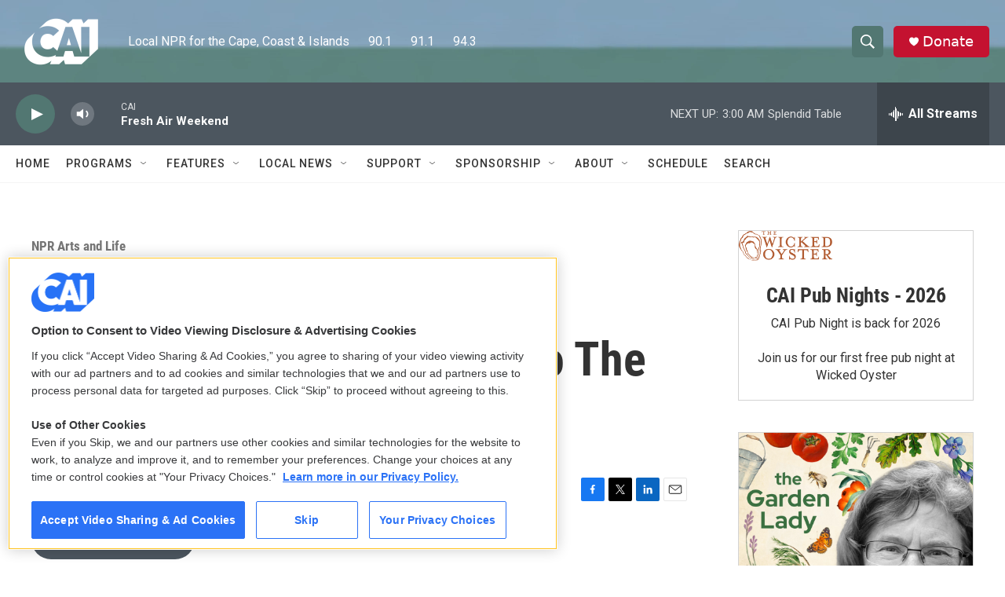

--- FILE ---
content_type: text/html; charset=utf-8
request_url: https://www.google.com/recaptcha/api2/aframe
body_size: 267
content:
<!DOCTYPE HTML><html><head><meta http-equiv="content-type" content="text/html; charset=UTF-8"></head><body><script nonce="W83v8FfvI0O93Q_Hvh56Sg">/** Anti-fraud and anti-abuse applications only. See google.com/recaptcha */ try{var clients={'sodar':'https://pagead2.googlesyndication.com/pagead/sodar?'};window.addEventListener("message",function(a){try{if(a.source===window.parent){var b=JSON.parse(a.data);var c=clients[b['id']];if(c){var d=document.createElement('img');d.src=c+b['params']+'&rc='+(localStorage.getItem("rc::a")?sessionStorage.getItem("rc::b"):"");window.document.body.appendChild(d);sessionStorage.setItem("rc::e",parseInt(sessionStorage.getItem("rc::e")||0)+1);localStorage.setItem("rc::h",'1769931539909');}}}catch(b){}});window.parent.postMessage("_grecaptcha_ready", "*");}catch(b){}</script></body></html>